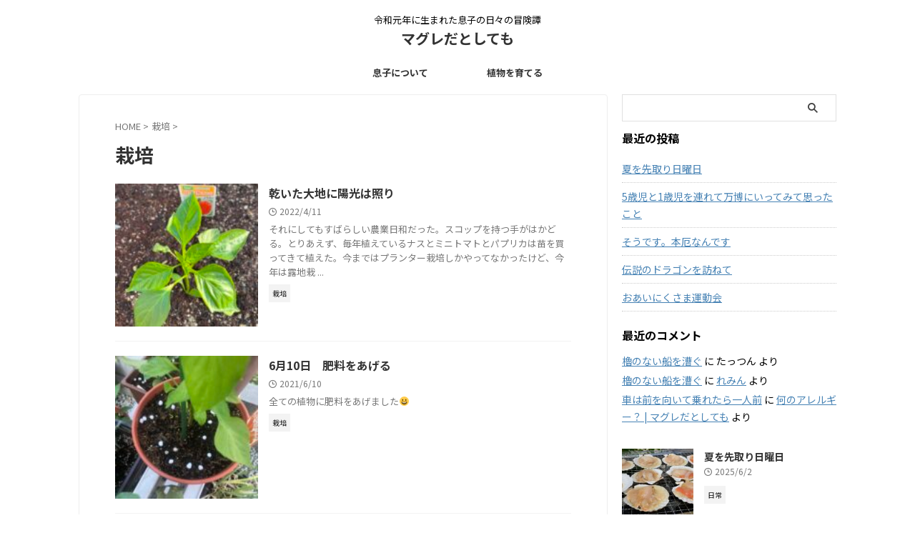

--- FILE ---
content_type: text/html; charset=UTF-8
request_url: https://balvinog.blog/category/saibai/
body_size: 14457
content:
<!DOCTYPE html>
<!--[if lt IE 7]>
<html class="ie6" lang="ja"> <![endif]-->
<!--[if IE 7]>
<html class="i7" lang="ja"> <![endif]-->
<!--[if IE 8]>
<html class="ie" lang="ja"> <![endif]-->
<!--[if gt IE 8]><!-->
<html lang="ja" class="s-navi-search-overlay ">
<!--<![endif]-->
<head prefix="og: http://ogp.me/ns# fb: http://ogp.me/ns/fb# article: http://ogp.me/ns/article#">
<meta charset="UTF-8">
<meta name="viewport" content="width=device-width,initial-scale=1.0,user-scalable=no,viewport-fit=cover">
<meta name="format-detection" content="telephone=no">
<meta name="referrer" content="no-referrer-when-downgrade"/>
<link rel="alternate" type="application/rss+xml" title="マグレだとしても RSS Feed" href="https://balvinog.blog/feed/"/>
<link rel="pingback" href="https://balvinog.blog/xmlrpc.php">
<!--[if lt IE 9]>
		<script src="https://balvinog.blog/wp-content/themes/affinger/js/html5shiv.js"></script>
		<![endif]-->
<meta name='robots' content='max-image-preview:large'/>
<style>img:is([sizes="auto" i], [sizes^="auto," i]) {contain-intrinsic-size:3000px 1500px}</style>
<title>栽培 - マグレだとしても</title>
<link rel='dns-prefetch' href='//webfonts.xserver.jp'/>
<link rel='dns-prefetch' href='//ajax.googleapis.com'/>
<link rel='dns-prefetch' href='//cdn.jsdelivr.net'/>
<link rel='dns-prefetch' href='//www.googletagmanager.com'/>
<style id='wp-emoji-styles-inline-css' type='text/css'>img.wp-smiley,img.emoji{display:inline!important;border:none!important;box-shadow:none!important;height:1em!important;width:1em!important;margin:0 .07em!important;vertical-align:-.1em!important;background:none!important;padding:0!important}</style><link rel='stylesheet' id='wp-block-library-css' href='https://balvinog.blog/wp-includes/css/dist/block-library/style.min.css?ver=6.8' type='text/css' media='all'/><style id='classic-theme-styles-inline-css' type='text/css'>.wp-block-button__link{color:#fff;background-color:#32373c;border-radius:9999px;box-shadow:none;text-decoration:none;padding:calc(.667em + 2px) calc(1.333em + 2px);font-size:1.125em}.wp-block-file__button{background:#32373c;color:#fff;text-decoration:none}</style><style id='global-styles-inline-css' type='text/css'>:root{--wp--preset--aspect-ratio--square:1;--wp--preset--aspect-ratio--4-3: 4/3;--wp--preset--aspect-ratio--3-4: 3/4;--wp--preset--aspect-ratio--3-2: 3/2;--wp--preset--aspect-ratio--2-3: 2/3;--wp--preset--aspect-ratio--16-9: 16/9;--wp--preset--aspect-ratio--9-16: 9/16;--wp--preset--color--black:#000;--wp--preset--color--cyan-bluish-gray:#abb8c3;--wp--preset--color--white:#fff;--wp--preset--color--pale-pink:#f78da7;--wp--preset--color--vivid-red:#cf2e2e;--wp--preset--color--luminous-vivid-orange:#ff6900;--wp--preset--color--luminous-vivid-amber:#fcb900;--wp--preset--color--light-green-cyan:#eefaff;--wp--preset--color--vivid-green-cyan:#00d084;--wp--preset--color--pale-cyan-blue:#8ed1fc;--wp--preset--color--vivid-cyan-blue:#0693e3;--wp--preset--color--vivid-purple:#9b51e0;--wp--preset--color--soft-red:#e92f3d;--wp--preset--color--light-grayish-red:#fdf0f2;--wp--preset--color--vivid-yellow:#ffc107;--wp--preset--color--very-pale-yellow:#fffde7;--wp--preset--color--very-light-gray:#fafafa;--wp--preset--color--very-dark-gray:#313131;--wp--preset--color--original-color-a: ;--wp--preset--color--original-color-b: ;--wp--preset--color--original-color-c:#fafafa;--wp--preset--color--original-color-d:#333;--wp--preset--gradient--vivid-cyan-blue-to-vivid-purple:linear-gradient(135deg,rgba(6,147,227,1) 0%,#9b51e0 100%);--wp--preset--gradient--light-green-cyan-to-vivid-green-cyan:linear-gradient(135deg,#7adcb4 0%,#00d082 100%);--wp--preset--gradient--luminous-vivid-amber-to-luminous-vivid-orange:linear-gradient(135deg,rgba(252,185,0,1) 0%,rgba(255,105,0,1) 100%);--wp--preset--gradient--luminous-vivid-orange-to-vivid-red:linear-gradient(135deg,rgba(255,105,0,1) 0%,#cf2e2e 100%);--wp--preset--gradient--very-light-gray-to-cyan-bluish-gray:linear-gradient(135deg,#eee 0%,#a9b8c3 100%);--wp--preset--gradient--cool-to-warm-spectrum:linear-gradient(135deg,#4aeadc 0%,#9778d1 20%,#cf2aba 40%,#ee2c82 60%,#fb6962 80%,#fef84c 100%);--wp--preset--gradient--blush-light-purple:linear-gradient(135deg,#ffceec 0%,#9896f0 100%);--wp--preset--gradient--blush-bordeaux:linear-gradient(135deg,#fecda5 0%,#fe2d2d 50%,#6b003e 100%);--wp--preset--gradient--luminous-dusk:linear-gradient(135deg,#ffcb70 0%,#c751c0 50%,#4158d0 100%);--wp--preset--gradient--pale-ocean:linear-gradient(135deg,#fff5cb 0%,#b6e3d4 50%,#33a7b5 100%);--wp--preset--gradient--electric-grass:linear-gradient(135deg,#caf880 0%,#71ce7e 100%);--wp--preset--gradient--midnight:linear-gradient(135deg,#020381 0%,#2874fc 100%);--wp--preset--font-size--small:.8em;--wp--preset--font-size--medium:20px;--wp--preset--font-size--large:1.5em;--wp--preset--font-size--x-large:42px;--wp--preset--font-size--st-regular:1em;--wp--preset--font-size--huge:3em;--wp--preset--spacing--20:.44rem;--wp--preset--spacing--30:.67rem;--wp--preset--spacing--40:1rem;--wp--preset--spacing--50:1.5rem;--wp--preset--spacing--60:2.25rem;--wp--preset--spacing--70:3.38rem;--wp--preset--spacing--80:5.06rem;--wp--preset--shadow--natural:6px 6px 9px rgba(0,0,0,.2);--wp--preset--shadow--deep:12px 12px 50px rgba(0,0,0,.4);--wp--preset--shadow--sharp:6px 6px 0 rgba(0,0,0,.2);--wp--preset--shadow--outlined:6px 6px 0 -3px rgba(255,255,255,1) , 6px 6px rgba(0,0,0,1);--wp--preset--shadow--crisp:6px 6px 0 rgba(0,0,0,1)}:where(.is-layout-flex){gap:.5em}:where(.is-layout-grid){gap:.5em}body .is-layout-flex{display:flex}.is-layout-flex{flex-wrap:wrap;align-items:center}.is-layout-flex > :is(*, div){margin:0}body .is-layout-grid{display:grid}.is-layout-grid > :is(*, div){margin:0}:where(.wp-block-columns.is-layout-flex){gap:2em}:where(.wp-block-columns.is-layout-grid){gap:2em}:where(.wp-block-post-template.is-layout-flex){gap:1.25em}:where(.wp-block-post-template.is-layout-grid){gap:1.25em}.has-black-color{color:var(--wp--preset--color--black)!important}.has-cyan-bluish-gray-color{color:var(--wp--preset--color--cyan-bluish-gray)!important}.has-white-color{color:var(--wp--preset--color--white)!important}.has-pale-pink-color{color:var(--wp--preset--color--pale-pink)!important}.has-vivid-red-color{color:var(--wp--preset--color--vivid-red)!important}.has-luminous-vivid-orange-color{color:var(--wp--preset--color--luminous-vivid-orange)!important}.has-luminous-vivid-amber-color{color:var(--wp--preset--color--luminous-vivid-amber)!important}.has-light-green-cyan-color{color:var(--wp--preset--color--light-green-cyan)!important}.has-vivid-green-cyan-color{color:var(--wp--preset--color--vivid-green-cyan)!important}.has-pale-cyan-blue-color{color:var(--wp--preset--color--pale-cyan-blue)!important}.has-vivid-cyan-blue-color{color:var(--wp--preset--color--vivid-cyan-blue)!important}.has-vivid-purple-color{color:var(--wp--preset--color--vivid-purple)!important}.has-black-background-color{background-color:var(--wp--preset--color--black)!important}.has-cyan-bluish-gray-background-color{background-color:var(--wp--preset--color--cyan-bluish-gray)!important}.has-white-background-color{background-color:var(--wp--preset--color--white)!important}.has-pale-pink-background-color{background-color:var(--wp--preset--color--pale-pink)!important}.has-vivid-red-background-color{background-color:var(--wp--preset--color--vivid-red)!important}.has-luminous-vivid-orange-background-color{background-color:var(--wp--preset--color--luminous-vivid-orange)!important}.has-luminous-vivid-amber-background-color{background-color:var(--wp--preset--color--luminous-vivid-amber)!important}.has-light-green-cyan-background-color{background-color:var(--wp--preset--color--light-green-cyan)!important}.has-vivid-green-cyan-background-color{background-color:var(--wp--preset--color--vivid-green-cyan)!important}.has-pale-cyan-blue-background-color{background-color:var(--wp--preset--color--pale-cyan-blue)!important}.has-vivid-cyan-blue-background-color{background-color:var(--wp--preset--color--vivid-cyan-blue)!important}.has-vivid-purple-background-color{background-color:var(--wp--preset--color--vivid-purple)!important}.has-black-border-color{border-color:var(--wp--preset--color--black)!important}.has-cyan-bluish-gray-border-color{border-color:var(--wp--preset--color--cyan-bluish-gray)!important}.has-white-border-color{border-color:var(--wp--preset--color--white)!important}.has-pale-pink-border-color{border-color:var(--wp--preset--color--pale-pink)!important}.has-vivid-red-border-color{border-color:var(--wp--preset--color--vivid-red)!important}.has-luminous-vivid-orange-border-color{border-color:var(--wp--preset--color--luminous-vivid-orange)!important}.has-luminous-vivid-amber-border-color{border-color:var(--wp--preset--color--luminous-vivid-amber)!important}.has-light-green-cyan-border-color{border-color:var(--wp--preset--color--light-green-cyan)!important}.has-vivid-green-cyan-border-color{border-color:var(--wp--preset--color--vivid-green-cyan)!important}.has-pale-cyan-blue-border-color{border-color:var(--wp--preset--color--pale-cyan-blue)!important}.has-vivid-cyan-blue-border-color{border-color:var(--wp--preset--color--vivid-cyan-blue)!important}.has-vivid-purple-border-color{border-color:var(--wp--preset--color--vivid-purple)!important}.has-vivid-cyan-blue-to-vivid-purple-gradient-background{background:var(--wp--preset--gradient--vivid-cyan-blue-to-vivid-purple)!important}.has-light-green-cyan-to-vivid-green-cyan-gradient-background{background:var(--wp--preset--gradient--light-green-cyan-to-vivid-green-cyan)!important}.has-luminous-vivid-amber-to-luminous-vivid-orange-gradient-background{background:var(--wp--preset--gradient--luminous-vivid-amber-to-luminous-vivid-orange)!important}.has-luminous-vivid-orange-to-vivid-red-gradient-background{background:var(--wp--preset--gradient--luminous-vivid-orange-to-vivid-red)!important}.has-very-light-gray-to-cyan-bluish-gray-gradient-background{background:var(--wp--preset--gradient--very-light-gray-to-cyan-bluish-gray)!important}.has-cool-to-warm-spectrum-gradient-background{background:var(--wp--preset--gradient--cool-to-warm-spectrum)!important}.has-blush-light-purple-gradient-background{background:var(--wp--preset--gradient--blush-light-purple)!important}.has-blush-bordeaux-gradient-background{background:var(--wp--preset--gradient--blush-bordeaux)!important}.has-luminous-dusk-gradient-background{background:var(--wp--preset--gradient--luminous-dusk)!important}.has-pale-ocean-gradient-background{background:var(--wp--preset--gradient--pale-ocean)!important}.has-electric-grass-gradient-background{background:var(--wp--preset--gradient--electric-grass)!important}.has-midnight-gradient-background{background:var(--wp--preset--gradient--midnight)!important}.has-small-font-size{font-size:var(--wp--preset--font-size--small)!important}.has-medium-font-size{font-size:var(--wp--preset--font-size--medium)!important}.has-large-font-size{font-size:var(--wp--preset--font-size--large)!important}.has-x-large-font-size{font-size:var(--wp--preset--font-size--x-large)!important}:where(.wp-block-post-template.is-layout-flex){gap:1.25em}:where(.wp-block-post-template.is-layout-grid){gap:1.25em}:where(.wp-block-columns.is-layout-flex){gap:2em}:where(.wp-block-columns.is-layout-grid){gap:2em}:root :where(.wp-block-pullquote){font-size:1.5em;line-height:1.6}</style><link rel='stylesheet' id='normalize-css' href='https://balvinog.blog/wp-content/themes/affinger/css/normalize.css?ver=1.5.9' type='text/css' media='all'/><link rel='stylesheet' id='st_svg-css' href='https://balvinog.blog/wp-content/themes/affinger/st_svg/style.css?ver=20210719' type='text/css' media='all'/><link rel='stylesheet' id='slick-css' href='https://balvinog.blog/wp-content/themes/affinger/vendor/slick/slick.css?ver=1.8.0' type='text/css' media='all'/><link rel='stylesheet' id='slick-theme-css' href='https://balvinog.blog/wp-content/themes/affinger/vendor/slick/slick-theme.css?ver=1.8.0' type='text/css' media='all'/><link rel='stylesheet' id='fonts-googleapis-notosansjp-css' href='//fonts.googleapis.com/css?family=Noto+Sans+JP%3A400%2C700&#038;display=swap&#038;subset=japanese&#038;ver=6.8' type='text/css' media='all'/><link rel='stylesheet' id='style-css' href='https://balvinog.blog/wp-content/themes/affinger/style.css?ver=20210719' type='text/css' media='all'/><link rel='stylesheet' id='child-style-css' href='https://balvinog.blog/wp-content/themes/affinger-child/style.css?ver=20210719' type='text/css' media='all'/><link rel='stylesheet' id='single-css' href='https://balvinog.blog/wp-content/themes/affinger/st-rankcss.php' type='text/css' media='all'/><link rel='stylesheet' id='st-themecss-css' href='https://balvinog.blog/wp-content/themes/affinger/st-themecss-loader.php?ver=6.8' type='text/css' media='all'/><style type="text/css">.recentcomments a{display:inline!important;padding:0!important;margin:0!important}</style><script type="text/javascript">//<![CDATA[
window._wpemojiSettings={"baseUrl":"https:\/\/s.w.org\/images\/core\/emoji\/15.1.0\/72x72\/","ext":".png","svgUrl":"https:\/\/s.w.org\/images\/core\/emoji\/15.1.0\/svg\/","svgExt":".svg","source":{"concatemoji":"https:\/\/balvinog.blog\/wp-includes\/js\/wp-emoji-release.min.js?ver=6.8"}};!function(i,n){var o,s,e;function c(e){try{var t={supportTests:e,timestamp:(new Date).valueOf()};sessionStorage.setItem(o,JSON.stringify(t))}catch(e){}}function p(e,t,n){e.clearRect(0,0,e.canvas.width,e.canvas.height),e.fillText(t,0,0);var t=new Uint32Array(e.getImageData(0,0,e.canvas.width,e.canvas.height).data),r=(e.clearRect(0,0,e.canvas.width,e.canvas.height),e.fillText(n,0,0),new Uint32Array(e.getImageData(0,0,e.canvas.width,e.canvas.height).data));return t.every(function(e,t){return e===r[t]})}function u(e,t,n){switch(t){case"flag":return n(e,"\ud83c\udff3\ufe0f\u200d\u26a7\ufe0f","\ud83c\udff3\ufe0f\u200b\u26a7\ufe0f")?!1:!n(e,"\ud83c\uddfa\ud83c\uddf3","\ud83c\uddfa\u200b\ud83c\uddf3")&&!n(e,"\ud83c\udff4\udb40\udc67\udb40\udc62\udb40\udc65\udb40\udc6e\udb40\udc67\udb40\udc7f","\ud83c\udff4\u200b\udb40\udc67\u200b\udb40\udc62\u200b\udb40\udc65\u200b\udb40\udc6e\u200b\udb40\udc67\u200b\udb40\udc7f");case"emoji":return!n(e,"\ud83d\udc26\u200d\ud83d\udd25","\ud83d\udc26\u200b\ud83d\udd25")}return!1}function f(e,t,n){var r="undefined"!=typeof WorkerGlobalScope&&self instanceof WorkerGlobalScope?new OffscreenCanvas(300,150):i.createElement("canvas"),a=r.getContext("2d",{willReadFrequently:!0}),o=(a.textBaseline="top",a.font="600 32px Arial",{});return e.forEach(function(e){o[e]=t(a,e,n)}),o}function t(e){var t=i.createElement("script");t.src=e,t.defer=!0,i.head.appendChild(t)}"undefined"!=typeof Promise&&(o="wpEmojiSettingsSupports",s=["flag","emoji"],n.supports={everything:!0,everythingExceptFlag:!0},e=new Promise(function(e){i.addEventListener("DOMContentLoaded",e,{once:!0})}),new Promise(function(t){var n=function(){try{var e=JSON.parse(sessionStorage.getItem(o));if("object"==typeof e&&"number"==typeof e.timestamp&&(new Date).valueOf()<e.timestamp+604800&&"object"==typeof e.supportTests)return e.supportTests}catch(e){}return null}();if(!n){if("undefined"!=typeof Worker&&"undefined"!=typeof OffscreenCanvas&&"undefined"!=typeof URL&&URL.createObjectURL&&"undefined"!=typeof Blob)try{var e="postMessage("+f.toString()+"("+[JSON.stringify(s),u.toString(),p.toString()].join(",")+"));",r=new Blob([e],{type:"text/javascript"}),a=new Worker(URL.createObjectURL(r),{name:"wpTestEmojiSupports"});return void(a.onmessage=function(e){c(n=e.data),a.terminate(),t(n)})}catch(e){}c(n=f(s,u,p))}t(n)}).then(function(e){for(var t in e)n.supports[t]=e[t],n.supports.everything=n.supports.everything&&n.supports[t],"flag"!==t&&(n.supports.everythingExceptFlag=n.supports.everythingExceptFlag&&n.supports[t]);n.supports.everythingExceptFlag=n.supports.everythingExceptFlag&&!n.supports.flag,n.DOMReady=!1,n.readyCallback=function(){n.DOMReady=!0}}).then(function(){return e}).then(function(){var e;n.supports.everything||(n.readyCallback(),(e=n.source||{}).concatemoji?t(e.concatemoji):e.wpemoji&&e.twemoji&&(t(e.twemoji),t(e.wpemoji)))}))}((window,document),window._wpemojiSettings);
//]]></script>
<script type="text/javascript" src="//ajax.googleapis.com/ajax/libs/jquery/1.11.3/jquery.min.js?ver=1.11.3" id="jquery-js"></script>
<script type="text/javascript" src="//webfonts.xserver.jp/js/xserverv3.js?fadein=0&amp;ver=2.0.8" id="typesquare_std-js"></script>
<!-- Site Kit によって追加された Google タグ（gtag.js）スニペット -->
<!-- Google アナリティクス スニペット (Site Kit が追加) -->
<script type="text/javascript" src="https://www.googletagmanager.com/gtag/js?id=GT-TNGD6B9" id="google_gtagjs-js" async></script>
<script type="text/javascript" id="google_gtagjs-js-after">//<![CDATA[
window.dataLayer=window.dataLayer||[];function gtag(){dataLayer.push(arguments);}gtag("set","linker",{"domains":["balvinog.blog"]});gtag("js",new Date());gtag("set","developer_id.dZTNiMT",true);gtag("config","GT-TNGD6B9");
//]]></script>
<!-- Site Kit によって追加された終了 Google タグ（gtag.js）スニペット -->
<link rel="https://api.w.org/" href="https://balvinog.blog/wp-json/"/><link rel="alternate" title="JSON" type="application/json" href="https://balvinog.blog/wp-json/wp/v2/categories/9"/><meta name="generator" content="Site Kit by Google 1.145.0"/><link rel="next" href="https://balvinog.blog/category/saibai/page/2/"/>
<!-- OGP -->
<meta property="og:type" content="website">
<meta property="og:title" content="マグレだとしても">
<meta property="og:url" content="https://balvinog.blog">
<meta property="og:description" content="令和元年に生まれた息子の日々の冒険譚">
<meta property="og:site_name" content="マグレだとしても">
<meta property="og:image" content="https://balvinog.blog/wp-content/themes/affinger/images/no-img.png">
<!-- /OGP -->
<script>(function(window,document,$,undefined){'use strict';var SlideBox=(function(){function SlideBox($element){this._$element=$element;}SlideBox.prototype.$content=function(){return this._$element.find('[data-st-slidebox-content]');};SlideBox.prototype.$toggle=function(){return this._$element.find('[data-st-slidebox-toggle]');};SlideBox.prototype.$icon=function(){return this._$element.find('[data-st-slidebox-icon]');};SlideBox.prototype.$text=function(){return this._$element.find('[data-st-slidebox-text]');};SlideBox.prototype.is_expanded=function(){return!!(this._$element.filter('[data-st-slidebox-expanded="true"]').length);};SlideBox.prototype.expand=function(){var self=this;this.$content().slideDown().promise().then(function(){var $icon=self.$icon();var $text=self.$text();$icon.removeClass($icon.attr('data-st-slidebox-icon-collapsed')).addClass($icon.attr('data-st-slidebox-icon-expanded'))
$text.text($text.attr('data-st-slidebox-text-expanded'))
self._$element.removeClass('is-collapsed').addClass('is-expanded');self._$element.attr('data-st-slidebox-expanded','true');});};SlideBox.prototype.collapse=function(){var self=this;this.$content().slideUp().promise().then(function(){var $icon=self.$icon();var $text=self.$text();$icon.removeClass($icon.attr('data-st-slidebox-icon-expanded')).addClass($icon.attr('data-st-slidebox-icon-collapsed'))
$text.text($text.attr('data-st-slidebox-text-collapsed'))
self._$element.removeClass('is-expanded').addClass('is-collapsed');self._$element.attr('data-st-slidebox-expanded','false');});};SlideBox.prototype.toggle=function(){if(this.is_expanded()){this.collapse();}else{this.expand();}};SlideBox.prototype.add_event_listeners=function(){var self=this;this.$toggle().on('click',function(event){self.toggle();});};SlideBox.prototype.initialize=function(){this.add_event_listeners();};return SlideBox;}());function on_ready(){var slideBoxes=[];$('[data-st-slidebox]').each(function(){var $element=$(this);var slideBox=new SlideBox($element);slideBoxes.push(slideBox);slideBox.initialize();});return slideBoxes;}$(on_ready);}(window,window.document,jQuery));</script>
<script>(function(window,document,$,undefined){'use strict';$(function(){$('.post h2:not([class^="is-style-st-heading-custom-"]):not([class*=" is-style-st-heading-custom-"]):not(.st-css-no2) , .h2modoki').wrapInner('<span class="st-dash-design"></span>');})}(window,window.document,jQuery));</script>
<script>(function(window,document,$,undefined){'use strict';$(function(){$("#toc_container:not(:has(ul ul))").addClass("only-toc");$(".st-ac-box ul:has(.cat-item)").each(function(){$(this).addClass("st-ac-cat");});});}(window,window.document,jQuery));</script>
<script>(function(window,document,$,undefined){'use strict';$(function(){$('.st-star').parent('.rankh4').css('padding-bottom','5px');});}(window,window.document,jQuery));</script>
<script>(function(window,document,$,undefined){'use strict';$(function(){$('.is-style-st-paragraph-kaiwa').wrapInner('<span class="st-paragraph-kaiwa-text">');});}(window,window.document,jQuery));</script>
<script>(function(window,document,$,undefined){'use strict';$(function(){$('.is-style-st-paragraph-kaiwa-b').wrapInner('<span class="st-paragraph-kaiwa-text">');});}(window,window.document,jQuery));</script>
<script>(function(window,document,$,undefined){'use strict';$(function(){$('[class^="is-style-st-paragraph-"],[class*=" is-style-st-paragraph-"]').wrapInner('<span class="st-noflex"></span>');});}(window,window.document,jQuery));</script>
</head>
<body ontouchstart="" class="archive category category-saibai category-9 wp-theme-affinger wp-child-theme-affinger-child st-af not-front-page"><noscript><meta HTTP-EQUIV="refresh" content="0;url='https://balvinog.blog/category/saibai/?PageSpeed=noscript'" /><style><!--table,div,span,font,p{display:none} --></style><div style="display:block">Please click <a href="https://balvinog.blog/category/saibai/?PageSpeed=noscript">here</a> if you are not redirected within a few seconds.</div></noscript>
<script src="//accaii.com/balvino/script.js" async="async"></script><noscript><p><img src="//accaii.com/balvino/script?guid=on"/></p></noscript>
<div id="st-ami">
<div id="wrapper" class="" ontouchstart="">
<div id="wrapper-in">
<header id="st-headwide">
<div id="header-full">
<div id="headbox-bg-fixed">
<div id="headbox-bg">
<div id="headbox">
<nav id="s-navi" class="pcnone" data-st-nav data-st-nav-type="normal">
<dl class="acordion is-active" data-st-nav-primary>
<dt class="trigger">
<p class="acordion_button"><span class="op op-menu"><i class="st-fa st-svg-menu_thin"></i></span></p>
<p class="acordion_button acordion_button_search"><span class="op op-search"><i class="st-fa st-svg-search_s op-search-close_thin"></i></span></p>
<div id="st-mobile-logo"></div>
<!-- 追加メニュー -->
<!-- 追加メニュー2 -->
</dt>
<dd class="acordion_tree">
<div class="acordion_tree_content">
<div class="st-ac-box">
<div id="recent-posts-3" class="st-widgets-box ac-widgets-top widget_recent_entries">
<p class="st-widgets-title">最近の投稿</p>
<ul>
<li>
<a href="https://balvinog.blog/2025/06/02/%e5%a4%8f%e3%82%92%e5%85%88%e5%8f%96%e3%82%8a%e6%97%a5%e6%9b%9c%e6%97%a5/">夏を先取り日曜日</a>
</li>
<li>
<a href="https://balvinog.blog/2025/04/18/5%e6%ad%b3%e5%85%90%e3%81%a81%e6%ad%b3%e5%85%90%e3%82%92%e9%80%a3%e3%82%8c%e3%81%a6%e4%b8%87%e5%8d%9a%e3%81%ab%e3%81%84%e3%81%a3%e3%81%a6%e3%81%bf%e3%81%a6%e6%80%9d%e3%81%a3%e3%81%9f%e3%81%93%e3%81%a8/">5歳児と1歳児を連れて万博にいってみて思ったこと</a>
</li>
<li>
<a href="https://balvinog.blog/2025/01/31/%e3%81%9d%e3%81%86%e3%81%a7%e3%81%99%e3%80%82%e6%9c%ac%e5%8e%84%e3%81%aa%e3%82%93%e3%81%a7%e3%81%99/">そうです。本厄なんです</a>
</li>
<li>
<a href="https://balvinog.blog/2024/10/20/%e4%bc%9d%e8%aa%ac%e3%81%ae%e3%83%89%e3%83%a9%e3%82%b4%e3%83%b3%e3%82%92%e8%a8%aa%e3%81%ad%e3%81%a6/">伝説のドラゴンを訪ねて</a>
</li>
<li>
<a href="https://balvinog.blog/2024/10/19/1831/">おあいにくさま運動会</a>
</li>
</ul>
</div><div id="archives-3" class="st-widgets-box ac-widgets-top widget_archive"><p class="st-widgets-title">アーカイブ</p>
<ul>
<li><a href='https://balvinog.blog/2025/06/'>2025年6月</a></li>
<li><a href='https://balvinog.blog/2025/04/'>2025年4月</a></li>
<li><a href='https://balvinog.blog/2025/01/'>2025年1月</a></li>
<li><a href='https://balvinog.blog/2024/10/'>2024年10月</a></li>
<li><a href='https://balvinog.blog/2024/09/'>2024年9月</a></li>
<li><a href='https://balvinog.blog/2024/08/'>2024年8月</a></li>
<li><a href='https://balvinog.blog/2024/07/'>2024年7月</a></li>
<li><a href='https://balvinog.blog/2024/05/'>2024年5月</a></li>
<li><a href='https://balvinog.blog/2024/04/'>2024年4月</a></li>
<li><a href='https://balvinog.blog/2024/02/'>2024年2月</a></li>
<li><a href='https://balvinog.blog/2024/01/'>2024年1月</a></li>
<li><a href='https://balvinog.blog/2023/11/'>2023年11月</a></li>
<li><a href='https://balvinog.blog/2023/10/'>2023年10月</a></li>
<li><a href='https://balvinog.blog/2023/09/'>2023年9月</a></li>
<li><a href='https://balvinog.blog/2023/08/'>2023年8月</a></li>
<li><a href='https://balvinog.blog/2023/07/'>2023年7月</a></li>
<li><a href='https://balvinog.blog/2023/06/'>2023年6月</a></li>
<li><a href='https://balvinog.blog/2023/05/'>2023年5月</a></li>
<li><a href='https://balvinog.blog/2023/04/'>2023年4月</a></li>
<li><a href='https://balvinog.blog/2023/03/'>2023年3月</a></li>
<li><a href='https://balvinog.blog/2023/02/'>2023年2月</a></li>
<li><a href='https://balvinog.blog/2023/01/'>2023年1月</a></li>
<li><a href='https://balvinog.blog/2022/11/'>2022年11月</a></li>
<li><a href='https://balvinog.blog/2022/10/'>2022年10月</a></li>
<li><a href='https://balvinog.blog/2022/08/'>2022年8月</a></li>
<li><a href='https://balvinog.blog/2022/07/'>2022年7月</a></li>
<li><a href='https://balvinog.blog/2022/06/'>2022年6月</a></li>
<li><a href='https://balvinog.blog/2022/05/'>2022年5月</a></li>
<li><a href='https://balvinog.blog/2022/04/'>2022年4月</a></li>
<li><a href='https://balvinog.blog/2022/03/'>2022年3月</a></li>
<li><a href='https://balvinog.blog/2022/02/'>2022年2月</a></li>
<li><a href='https://balvinog.blog/2022/01/'>2022年1月</a></li>
<li><a href='https://balvinog.blog/2021/12/'>2021年12月</a></li>
<li><a href='https://balvinog.blog/2021/11/'>2021年11月</a></li>
<li><a href='https://balvinog.blog/2021/10/'>2021年10月</a></li>
<li><a href='https://balvinog.blog/2021/09/'>2021年9月</a></li>
<li><a href='https://balvinog.blog/2021/08/'>2021年8月</a></li>
<li><a href='https://balvinog.blog/2021/07/'>2021年7月</a></li>
<li><a href='https://balvinog.blog/2021/06/'>2021年6月</a></li>
<li><a href='https://balvinog.blog/2021/05/'>2021年5月</a></li>
<li><a href='https://balvinog.blog/2021/04/'>2021年4月</a></li>
<li><a href='https://balvinog.blog/2021/03/'>2021年3月</a></li>
<li><a href='https://balvinog.blog/2021/02/'>2021年2月</a></li>
<li><a href='https://balvinog.blog/2021/01/'>2021年1月</a></li>
<li><a href='https://balvinog.blog/2020/12/'>2020年12月</a></li>
<li><a href='https://balvinog.blog/2020/11/'>2020年11月</a></li>
<li><a href='https://balvinog.blog/2020/10/'>2020年10月</a></li>
<li><a href='https://balvinog.blog/2020/09/'>2020年9月</a></li>
<li><a href='https://balvinog.blog/2020/08/'>2020年8月</a></li>
</ul>
</div>	</div>
<div class="clear"></div>
</div>
</dd>
<dd class="acordion_search">
<div class="acordion_search_content">
<div id="search" class="search-custom-d">
<form method="get" id="searchform" action="https://balvinog.blog/">
<label class="hidden" for="s">
</label>
<input type="text" placeholder="" value="" name="s" id="s"/>
<input type="submit" value="&#xf002;" class="st-fa" id="searchsubmit"/>
</form>
</div>
<!-- /stinger -->
</div>
</dd>
</dl>
</nav>
<div id="header-l">
<div id="st-text-logo">
<!-- キャプション -->
<p class="descr sitenametop">
令和元年に生まれた息子の日々の冒険譚 </p>
<!-- ロゴ又はブログ名 -->
<p class="sitename"><a href="https://balvinog.blog/">
マグレだとしても </a></p>
<!-- ロゴ又はブログ名ここまで -->
</div>
</div><!-- /#header-l -->
<div id="header-r" class="smanone">
</div><!-- /#header-r -->
</div><!-- /#headbox -->
</div><!-- /#headbox-bg clearfix -->
</div><!-- /#headbox-bg-fixed -->
<div id="gazou-wide">
<div id="st-menubox">
<div id="st-menuwide">
<div id="st-menuwide-fixed">
<nav class="smanone clearfix"><ul id="menu-%e3%83%98%e3%83%83%e3%83%80%e3%83%bc%e3%83%a1%e3%83%8b%e3%83%a5%e3%83%bc" class="menu"><li id="menu-item-722" class="menu-item menu-item-type-post_type menu-item-object-page menu-item-722"><a href="https://balvinog.blog/706-2/">息子について</a></li>
<li id="menu-item-723" class="menu-item menu-item-type-taxonomy menu-item-object-category current-menu-item menu-item-723"><a href="https://balvinog.blog/category/saibai/" aria-current="page">植物を育てる</a></li>
</ul></nav>	</div>
</div>
</div>
<div id="st-headerbox">
<div id="st-header">
</div>
</div>
</div>
</div><!-- #header-full -->
</header>
<div id="content-w">
<div id="content" class="clearfix">
<div id="contentInner">
<main>
<article>
<!--ぱんくず -->
<div id="breadcrumb">
<ol itemscope itemtype="http://schema.org/BreadcrumbList">
<li itemprop="itemListElement" itemscope itemtype="http://schema.org/ListItem"><a href="https://balvinog.blog" itemprop="item"><span itemprop="name">HOME</span></a> > <meta itemprop="position" content="1"/></li>
<li itemprop="itemListElement" itemscope itemtype="http://schema.org/ListItem"><a href="https://balvinog.blog/category/saibai/" itemprop="item">
<span itemprop="name">栽培</span> </a> &gt;
<meta itemprop="position" content="2"/>
</li>
</ol>
</div>
<!--/ ぱんくず -->
<div class="post">
<h1 class="entry-title">栽培</h1>
<div id="nocopy">
</div>
</div><!-- /post -->
<aside>
<div class="kanren ">
<dl class="clearfix">
<dt><a href="https://balvinog.blog/2022/04/11/%e4%b9%be%e3%81%84%e3%81%9f%e5%a4%a7%e5%9c%b0%e3%81%ab%e9%99%bd%e5%85%89%e3%81%af%e7%85%a7%e3%82%8a/">
<img width="150" height="150" src="https://balvinog.blog/wp-content/uploads/2022/04/964E55E9-B912-4295-AF1F-66934F16946B-150x150.jpeg" class="attachment-thumbnail size-thumbnail wp-post-image" alt="" decoding="async" srcset="https://balvinog.blog/wp-content/uploads/2022/04/964E55E9-B912-4295-AF1F-66934F16946B-150x150.jpeg 150w, https://balvinog.blog/wp-content/uploads/2022/04/964E55E9-B912-4295-AF1F-66934F16946B-100x100.jpeg 100w" sizes="(max-width: 150px) 100vw, 150px"/>	</a></dt>
<dd>
<h3><a href="https://balvinog.blog/2022/04/11/%e4%b9%be%e3%81%84%e3%81%9f%e5%a4%a7%e5%9c%b0%e3%81%ab%e9%99%bd%e5%85%89%e3%81%af%e7%85%a7%e3%82%8a/">
乾いた大地に陽光は照り	</a></h3>
<div class="blog_info">
<p>
<i class="st-fa st-svg-clock-o"></i>2022/4/11	&nbsp;<span class="pcone">
</span>
</p>
</div>
<div class="st-excerpt smanone">
<p>それにしてもすばらしい農業日和だった。スコップを持つ手がはかどる。とりあえず、毎年植えているナスとミニトマトとパプリカは苗を買ってきて植えた。今まではプランター栽培しかやってなかったけど、今年は露地栽 ... </p>
</div>
<div class="st-catgroup-under">
<p class="st-catgroup itiran-category">
<a href="https://balvinog.blog/category/saibai/" title="View all posts in 栽培" rel="category tag"><span class="catname st-catid9">栽培</span></a>	</p>
</div>
</dd>
</dl>
<dl class="clearfix">
<dt><a href="https://balvinog.blog/2021/06/10/6%e6%9c%8810%e6%97%a5%e3%80%80%e8%82%a5%e6%96%99%e3%82%92%e3%81%82%e3%81%92%e3%82%8b/">
<img width="150" height="150" src="https://balvinog.blog/wp-content/uploads/2021/06/C4D53B5F-E7AF-4D05-A5B3-16AB2D476E5B-150x150.jpeg" class="attachment-thumbnail size-thumbnail wp-post-image" alt="" decoding="async" srcset="https://balvinog.blog/wp-content/uploads/2021/06/C4D53B5F-E7AF-4D05-A5B3-16AB2D476E5B-150x150.jpeg 150w, https://balvinog.blog/wp-content/uploads/2021/06/C4D53B5F-E7AF-4D05-A5B3-16AB2D476E5B-100x100.jpeg 100w" sizes="(max-width: 150px) 100vw, 150px"/>	</a></dt>
<dd>
<h3><a href="https://balvinog.blog/2021/06/10/6%e6%9c%8810%e6%97%a5%e3%80%80%e8%82%a5%e6%96%99%e3%82%92%e3%81%82%e3%81%92%e3%82%8b/">
6月10日　肥料をあげる	</a></h3>
<div class="blog_info">
<p>
<i class="st-fa st-svg-clock-o"></i>2021/6/10	&nbsp;<span class="pcone">
</span>
</p>
</div>
<div class="st-excerpt smanone">
<p>全ての植物に肥料をあげました&#x1f600;</p>
</div>
<div class="st-catgroup-under">
<p class="st-catgroup itiran-category">
<a href="https://balvinog.blog/category/saibai/" title="View all posts in 栽培" rel="category tag"><span class="catname st-catid9">栽培</span></a>	</p>
</div>
</dd>
</dl>
<dl class="clearfix">
<dt><a href="https://balvinog.blog/2021/05/20/%e6%b0%b4%e8%80%95%e6%a0%bd%e5%9f%b9%e3%81%a7%e3%82%ab%e3%83%96%e3%82%92%e8%82%b2%e3%81%a6%e3%81%a6%e3%81%bf%e3%82%8b/">
<img width="150" height="150" src="https://balvinog.blog/wp-content/uploads/2021/05/36079CB0-EBF9-440B-AD87-05039E158049-150x150.jpeg" class="attachment-thumbnail size-thumbnail wp-post-image" alt="" decoding="async" srcset="https://balvinog.blog/wp-content/uploads/2021/05/36079CB0-EBF9-440B-AD87-05039E158049-150x150.jpeg 150w, https://balvinog.blog/wp-content/uploads/2021/05/36079CB0-EBF9-440B-AD87-05039E158049-100x100.jpeg 100w" sizes="(max-width: 150px) 100vw, 150px"/>	</a></dt>
<dd>
<h3><a href="https://balvinog.blog/2021/05/20/%e6%b0%b4%e8%80%95%e6%a0%bd%e5%9f%b9%e3%81%a7%e3%82%ab%e3%83%96%e3%82%92%e8%82%b2%e3%81%a6%e3%81%a6%e3%81%bf%e3%82%8b/">
水耕栽培でカブを育ててみる	</a></h3>
<div class="blog_info">
<p>
<i class="st-fa st-svg-clock-o"></i>2021/5/20	&nbsp;<span class="pcone">
<i class="st-fa st-svg-tags"></i>&nbsp;<a href="https://balvinog.blog/tag/%e6%b0%b4%e8%80%95%e6%a0%bd%e5%9f%b9/" rel="tag">水耕栽培</a>	</span>
</p>
</div>
<div class="st-excerpt smanone">
<p>根菜類を水耕栽培で育てるのは初めてなのですが、作りやすい小さめのカブを初めて植えてみました。 パーライトに水を入れて種を植えています。 まずは全ての種が発芽してくれたようです。写真が非常に見にくいです ... </p>
</div>
<div class="st-catgroup-under">
<p class="st-catgroup itiran-category">
<a href="https://balvinog.blog/category/saibai/" title="View all posts in 栽培" rel="category tag"><span class="catname st-catid9">栽培</span></a>	</p>
</div>
</dd>
</dl>
<dl class="clearfix">
<dt><a href="https://balvinog.blog/2021/05/04/%e8%8a%bd%e3%82%ad%e3%83%a3%e3%83%99%e3%83%84%e3%81%8c%e9%9d%92%e8%99%ab%e3%81%ab/">
<img width="150" height="150" src="https://balvinog.blog/wp-content/uploads/2021/05/64AE04C6-8EA9-4CDE-A1D3-290EE6053D94-150x150.jpeg" class="attachment-thumbnail size-thumbnail wp-post-image" alt="" decoding="async" srcset="https://balvinog.blog/wp-content/uploads/2021/05/64AE04C6-8EA9-4CDE-A1D3-290EE6053D94-150x150.jpeg 150w, https://balvinog.blog/wp-content/uploads/2021/05/64AE04C6-8EA9-4CDE-A1D3-290EE6053D94-100x100.jpeg 100w" sizes="(max-width: 150px) 100vw, 150px"/>	</a></dt>
<dd>
<h3><a href="https://balvinog.blog/2021/05/04/%e8%8a%bd%e3%82%ad%e3%83%a3%e3%83%99%e3%83%84%e3%81%8c%e9%9d%92%e8%99%ab%e3%81%ab/">
芽キャベツが青虫に…	</a></h3>
<div class="blog_info">
<p>
<i class="st-fa st-svg-clock-o"></i>2021/5/4	&nbsp;<span class="pcone">
<i class="st-fa st-svg-tags"></i>&nbsp;<a href="https://balvinog.blog/tag/%e8%8a%bd%e3%82%ad%e3%83%a3%e3%83%99%e3%83%84/" rel="tag">芽キャベツ</a>	</span>
</p>
</div>
<div class="st-excerpt smanone">
<p>植えてから役40日 芽キャベツが少し青虫さんに食べられました。目で見えるものは駆除したけれど…ノーガードはやっぱり難しいかなぁ。</p>
</div>
<div class="st-catgroup-under">
<p class="st-catgroup itiran-category">
<a href="https://balvinog.blog/category/saibai/" title="View all posts in 栽培" rel="category tag"><span class="catname st-catid9">栽培</span></a>	</p>
</div>
</dd>
</dl>
<dl class="clearfix">
<dt><a href="https://balvinog.blog/2021/04/11/%e6%b0%b4%e8%80%95%e3%81%a7%e8%8a%bd%e3%82%92%e5%87%ba%e3%81%97%e3%81%9f%e3%83%91%e3%83%97%e3%83%aa%e3%82%ab%e3%82%92%e5%9c%9f%e3%81%ab%e7%a7%bb%e6%a4%8d/">
<img width="150" height="150" src="https://balvinog.blog/wp-content/uploads/2021/04/C08416E8-0B09-4916-9F08-E7C806137437-150x150.jpeg" class="attachment-thumbnail size-thumbnail wp-post-image" alt="" decoding="async" srcset="https://balvinog.blog/wp-content/uploads/2021/04/C08416E8-0B09-4916-9F08-E7C806137437-150x150.jpeg 150w, https://balvinog.blog/wp-content/uploads/2021/04/C08416E8-0B09-4916-9F08-E7C806137437-100x100.jpeg 100w" sizes="(max-width: 150px) 100vw, 150px"/>	</a></dt>
<dd>
<h3><a href="https://balvinog.blog/2021/04/11/%e6%b0%b4%e8%80%95%e3%81%a7%e8%8a%bd%e3%82%92%e5%87%ba%e3%81%97%e3%81%9f%e3%83%91%e3%83%97%e3%83%aa%e3%82%ab%e3%82%92%e5%9c%9f%e3%81%ab%e7%a7%bb%e6%a4%8d/">
水耕で芽を出したパプリカを土に移植	</a></h3>
<div class="blog_info">
<p>
<i class="st-fa st-svg-clock-o"></i>2021/4/11	&nbsp;<span class="pcone">
<i class="st-fa st-svg-tags"></i>&nbsp;<a href="https://balvinog.blog/tag/%e3%83%91%e3%83%97%e3%83%aa%e3%82%ab/" rel="tag">パプリカ</a>	</span>
</p>
</div>
<div class="st-excerpt smanone">
<p>プランターのパプリカの芽が出ないため、水耕栽培で芽を出させていたパプリカをプランターに植えました。 &nbsp; 水耕から土への移植。うまくいくかどうかはわかりませんが…実験的要素もあります。 スポン ... </p>
</div>
<div class="st-catgroup-under">
<p class="st-catgroup itiran-category">
<a href="https://balvinog.blog/category/saibai/" title="View all posts in 栽培" rel="category tag"><span class="catname st-catid9">栽培</span></a>	</p>
</div>
</dd>
</dl>
<dl class="clearfix">
<dt><a href="https://balvinog.blog/2021/04/11/790/">
<img width="150" height="150" src="https://balvinog.blog/wp-content/uploads/2021/04/548BCFCB-40E1-49FB-9AAE-8A5E78EF7067-150x150.jpeg" class="attachment-thumbnail size-thumbnail wp-post-image" alt="" decoding="async" srcset="https://balvinog.blog/wp-content/uploads/2021/04/548BCFCB-40E1-49FB-9AAE-8A5E78EF7067-150x150.jpeg 150w, https://balvinog.blog/wp-content/uploads/2021/04/548BCFCB-40E1-49FB-9AAE-8A5E78EF7067-100x100.jpeg 100w" sizes="(max-width: 150px) 100vw, 150px"/>	</a></dt>
<dd>
<h3><a href="https://balvinog.blog/2021/04/11/790/">
トマトを2本植える	</a></h3>
<div class="blog_info">
<p>
<i class="st-fa st-svg-clock-o"></i>2021/4/11	&nbsp;<span class="pcone">
<i class="st-fa st-svg-tags"></i>&nbsp;<a href="https://balvinog.blog/tag/%e3%83%88%e3%83%9e%e3%83%88/" rel="tag">トマト</a>	</span>
</p>
</div>
<div class="st-excerpt smanone">
<p>昨日はトマトを植えました。 うまく育ってくれるといいなぁ。 &nbsp; 純あま　トマト　1日目 &nbsp; あまぷる　トマト　1日目</p>
</div>
<div class="st-catgroup-under">
<p class="st-catgroup itiran-category">
<a href="https://balvinog.blog/category/saibai/" title="View all posts in 栽培" rel="category tag"><span class="catname st-catid9">栽培</span></a>	</p>
</div>
</dd>
</dl>
<dl class="clearfix">
<dt><a href="https://balvinog.blog/2021/04/10/%e3%82%aa%e3%82%af%e3%83%a9%e3%81%af%e4%bd%95%e6%9c%ac%e7%ab%8b%e3%81%a6%ef%bc%9f/">
<img width="150" height="150" src="https://balvinog.blog/wp-content/uploads/2021/04/E72EC8A5-7784-4F23-8C50-6613974B23EC-150x150.jpeg" class="attachment-thumbnail size-thumbnail wp-post-image" alt="" decoding="async" srcset="https://balvinog.blog/wp-content/uploads/2021/04/E72EC8A5-7784-4F23-8C50-6613974B23EC-150x150.jpeg 150w, https://balvinog.blog/wp-content/uploads/2021/04/E72EC8A5-7784-4F23-8C50-6613974B23EC-100x100.jpeg 100w" sizes="(max-width: 150px) 100vw, 150px"/>	</a></dt>
<dd>
<h3><a href="https://balvinog.blog/2021/04/10/%e3%82%aa%e3%82%af%e3%83%a9%e3%81%af%e4%bd%95%e6%9c%ac%e7%ab%8b%e3%81%a6%ef%bc%9f/">
オクラは何本立て？	</a></h3>
<div class="blog_info">
<p>
<i class="st-fa st-svg-clock-o"></i>2021/4/10	&nbsp;<span class="pcone">
<i class="st-fa st-svg-tags"></i>&nbsp;<a href="https://balvinog.blog/tag/%e3%82%aa%e3%82%af%e3%83%a9/" rel="tag">オクラ</a>	</span>
</p>
</div>
<div class="st-excerpt smanone">
<p>発芽率悪いというのをネットでみて多めにオクラの種を蒔いたらけっこう発芽してくれました。 オクラは1本立ちより、複数で立てた方が収穫量があがると聞いたんですが、何本残しておけばいいんだろう？ 店で売って ... </p>
</div>
<div class="st-catgroup-under">
<p class="st-catgroup itiran-category">
<a href="https://balvinog.blog/category/saibai/" title="View all posts in 栽培" rel="category tag"><span class="catname st-catid9">栽培</span></a>	</p>
</div>
</dd>
</dl>
<dl class="clearfix">
<dt><a href="https://balvinog.blog/2021/04/08/%e7%8f%be%e5%9c%a8%e6%88%91%e3%81%8c%e5%ae%b6%e3%81%a7%e8%82%b2%e3%81%a6%e3%81%84%e3%82%8b%e6%a4%8d%e7%89%a9%ef%bc%88%e6%b0%b4%e8%80%95%e6%a0%bd%e5%9f%b9%ef%bc%89/">
<img src="https://balvinog.blog/wp-content/themes/affinger/images/no-img.png" alt="no image" title="no image" width="100" height="100"/>
</a></dt>
<dd>
<h3><a href="https://balvinog.blog/2021/04/08/%e7%8f%be%e5%9c%a8%e6%88%91%e3%81%8c%e5%ae%b6%e3%81%a7%e8%82%b2%e3%81%a6%e3%81%84%e3%82%8b%e6%a4%8d%e7%89%a9%ef%bc%88%e6%b0%b4%e8%80%95%e6%a0%bd%e5%9f%b9%ef%bc%89/">
現在我が家で育ている植物（水耕栽培）	</a></h3>
<div class="blog_info">
<p>
<i class="st-fa st-svg-clock-o"></i>2021/4/8	&nbsp;<span class="pcone">
<i class="st-fa st-svg-tags"></i>&nbsp;<a href="https://balvinog.blog/tag/%e3%82%82%e3%81%a1%e8%8f%9c/" rel="tag">もち菜</a>, <a href="https://balvinog.blog/tag/%e3%82%b5%e3%83%8b%e3%83%bc%e3%83%ac%e3%82%bf%e3%82%b9/" rel="tag">サニーレタス</a>, <a href="https://balvinog.blog/tag/%e3%83%99%e3%83%93%e3%83%bc%e3%83%aa%e3%83%bc%e3%83%95/" rel="tag">ベビーリーフ</a>, <a href="https://balvinog.blog/tag/%e6%b0%b4%e8%80%95%e6%a0%bd%e5%9f%b9/" rel="tag">水耕栽培</a>	</span>
</p>
</div>
<div class="st-excerpt smanone">
<p>水耕栽培もち菜　20日ぐらい　間引きせずに小さいうちに食べます。 &nbsp; サニーレタス　30日ぐらい　これも小さいまま食べる &nbsp; ベビーリーフ30日ぐらい &nbsp; パーライトで育 ... </p>
</div>
<div class="st-catgroup-under">
<p class="st-catgroup itiran-category">
<a href="https://balvinog.blog/category/saibai/" title="View all posts in 栽培" rel="category tag"><span class="catname st-catid9">栽培</span></a>	</p>
</div>
</dd>
</dl>
<dl class="clearfix">
<dt><a href="https://balvinog.blog/2021/04/08/%e7%8f%be%e5%9c%a8%e6%88%91%e3%81%8c%e5%ae%b6%e3%81%a7%e8%82%b2%e3%81%a6%e3%81%a6%e3%81%84%e3%82%8b%e6%a4%8d%e7%89%a9%ef%bc%88%e9%a3%9f%e3%81%b9%e3%82%8c%e3%82%8b%e3%82%82%e3%81%ae%e3%82%aa%e3%83%b3/">
<img width="150" height="150" src="https://balvinog.blog/wp-content/uploads/2021/04/IMG_0669-150x150.jpg" class="attachment-thumbnail size-thumbnail wp-post-image" alt="" decoding="async" srcset="https://balvinog.blog/wp-content/uploads/2021/04/IMG_0669-150x150.jpg 150w, https://balvinog.blog/wp-content/uploads/2021/04/IMG_0669-100x100.jpg 100w" sizes="(max-width: 150px) 100vw, 150px"/>	</a></dt>
<dd>
<h3><a href="https://balvinog.blog/2021/04/08/%e7%8f%be%e5%9c%a8%e6%88%91%e3%81%8c%e5%ae%b6%e3%81%a7%e8%82%b2%e3%81%a6%e3%81%a6%e3%81%84%e3%82%8b%e6%a4%8d%e7%89%a9%ef%bc%88%e9%a3%9f%e3%81%b9%e3%82%8c%e3%82%8b%e3%82%82%e3%81%ae%e3%82%aa%e3%83%b3/">
現在我が家で育てている植物（プランター）	</a></h3>
<div class="blog_info">
<p>
<i class="st-fa st-svg-clock-o"></i>2021/4/8	&nbsp;<span class="pcone">
<i class="st-fa st-svg-tags"></i>&nbsp;<a href="https://balvinog.blog/tag/%e3%81%84%e3%81%a1%e3%81%94/" rel="tag">いちご</a>, <a href="https://balvinog.blog/tag/%e3%81%8d%e3%82%85%e3%81%86%e3%82%8a/" rel="tag">きゅうり</a>, <a href="https://balvinog.blog/tag/%e3%82%82%e3%81%a1%e8%8f%9c/" rel="tag">もち菜</a>, <a href="https://balvinog.blog/tag/%e3%82%aa%e3%82%af%e3%83%a9/" rel="tag">オクラ</a>, <a href="https://balvinog.blog/tag/%e3%82%ab%e3%83%bc%e3%83%9c%e3%83%ad%e3%83%8d%e3%83%ad/" rel="tag">カーボロネロ</a>, <a href="https://balvinog.blog/tag/%e3%82%b5%e3%83%b3%e3%83%a9%e3%82%a4%e3%83%b3%e3%83%88%e3%81%bb%e3%81%86%e3%82%8c%e3%82%93%e8%8d%89/" rel="tag">サンライントほうれん草</a>, <a href="https://balvinog.blog/tag/%e3%83%8a%e3%82%b9/" rel="tag">ナス</a>, <a href="https://balvinog.blog/tag/%e3%83%91%e3%83%97%e3%83%aa%e3%82%ab/" rel="tag">パプリカ</a>, <a href="https://balvinog.blog/tag/%e3%83%97%e3%83%a9%e3%83%b3%e3%82%bf%e3%83%bc/" rel="tag">プランター</a>, <a href="https://balvinog.blog/tag/%e3%83%9e%e3%83%83%e3%82%b9%e3%83%ab%e3%81%bb%e3%81%86%e3%82%8c%e3%82%93%e8%8d%89/" rel="tag">マッスルほうれん草</a>, <a href="https://balvinog.blog/tag/%e6%b0%b4%e8%8f%9c/" rel="tag">水菜</a>, <a href="https://balvinog.blog/tag/%e8%8a%bd%e3%82%ad%e3%83%a3%e3%83%99%e3%83%84/" rel="tag">芽キャベツ</a>, <a href="https://balvinog.blog/tag/%e8%8c%8e%e3%83%96%e3%83%ad%e3%83%83%e3%82%b3%e3%83%aa%e3%83%bc/" rel="tag">茎ブロッコリー</a>	</span>
</p>
</div>
<div class="st-excerpt smanone">
<p>オクラ10日ぐらい &nbsp; 茎ブロッコリー10日ぐらい &nbsp; カーボロネロ10日ぐらい &nbsp; 水菜20日ぐらい &nbsp; サンライントほうれん草20日ぐらい &nbsp; マ ... </p>
</div>
<div class="st-catgroup-under">
<p class="st-catgroup itiran-category">
<a href="https://balvinog.blog/category/saibai/" title="View all posts in 栽培" rel="category tag"><span class="catname st-catid9">栽培</span></a>	</p>
</div>
</dd>
</dl>
<dl class="clearfix">
<dt><a href="https://balvinog.blog/2020/09/30/%e6%8e%a1%e3%82%8c%e3%81%9f%e3%81%a6/">
<img width="150" height="150" src="https://balvinog.blog/wp-content/uploads/2020/09/DA2D0551-0051-4236-91E5-D9AC58419F5C-150x150.jpeg" class="attachment-thumbnail size-thumbnail wp-post-image" alt="" decoding="async" srcset="https://balvinog.blog/wp-content/uploads/2020/09/DA2D0551-0051-4236-91E5-D9AC58419F5C-150x150.jpeg 150w, https://balvinog.blog/wp-content/uploads/2020/09/DA2D0551-0051-4236-91E5-D9AC58419F5C-100x100.jpeg 100w" sizes="(max-width: 150px) 100vw, 150px"/>	</a></dt>
<dd>
<h3><a href="https://balvinog.blog/2020/09/30/%e6%8e%a1%e3%82%8c%e3%81%9f%e3%81%a6/">
採れたて	</a></h3>
<div class="blog_info">
<p>
<i class="st-fa st-svg-clock-o"></i>2020/9/30	&nbsp;<span class="pcone">
</span>
</p>
</div>
<div class="st-excerpt smanone">
<p>初めて作ったニンジンがたぶん収穫時を迎えました。もともとそんなに大きくならない品種だけど、これが大きくなった姿なのかはわからない。形はものすごくいびつでしたが、味はスープに入れたら普通のニンジンとそん ... </p>
</div>
<div class="st-catgroup-under">
<p class="st-catgroup itiran-category">
<a href="https://balvinog.blog/category/saibai/" title="View all posts in 栽培" rel="category tag"><span class="catname st-catid9">栽培</span></a>	</p>
</div>
</dd>
</dl>
</div>
<div class="st-pagelink">
<div class="st-pagelink-in">
<span aria-current="page" class="page-numbers current">1</span>
<a class="page-numbers" href="https://balvinog.blog/category/saibai/page/2/">2</a>
<a class="next page-numbers" href="https://balvinog.blog/category/saibai/page/2/">Next &raquo;</a>	</div>
</div>
</aside>
</article>
</main>
</div>
<!-- /#contentInner -->
<div id="side">
<aside>
<div class="side-topad">
<div id="search-2" class="side-widgets widget_search"><div id="search" class="search-custom-d">
<form method="get" id="searchform" action="https://balvinog.blog/">
<label class="hidden" for="s">
</label>
<input type="text" placeholder="" value="" name="s" id="s"/>
<input type="submit" value="&#xf002;" class="st-fa" id="searchsubmit"/>
</form>
</div>
<!-- /stinger -->
</div>
<div id="recent-posts-2" class="side-widgets widget_recent_entries">
<p class="st-widgets-title"><span>最近の投稿</span></p>
<ul>
<li>
<a href="https://balvinog.blog/2025/06/02/%e5%a4%8f%e3%82%92%e5%85%88%e5%8f%96%e3%82%8a%e6%97%a5%e6%9b%9c%e6%97%a5/">夏を先取り日曜日</a>
</li>
<li>
<a href="https://balvinog.blog/2025/04/18/5%e6%ad%b3%e5%85%90%e3%81%a81%e6%ad%b3%e5%85%90%e3%82%92%e9%80%a3%e3%82%8c%e3%81%a6%e4%b8%87%e5%8d%9a%e3%81%ab%e3%81%84%e3%81%a3%e3%81%a6%e3%81%bf%e3%81%a6%e6%80%9d%e3%81%a3%e3%81%9f%e3%81%93%e3%81%a8/">5歳児と1歳児を連れて万博にいってみて思ったこと</a>
</li>
<li>
<a href="https://balvinog.blog/2025/01/31/%e3%81%9d%e3%81%86%e3%81%a7%e3%81%99%e3%80%82%e6%9c%ac%e5%8e%84%e3%81%aa%e3%82%93%e3%81%a7%e3%81%99/">そうです。本厄なんです</a>
</li>
<li>
<a href="https://balvinog.blog/2024/10/20/%e4%bc%9d%e8%aa%ac%e3%81%ae%e3%83%89%e3%83%a9%e3%82%b4%e3%83%b3%e3%82%92%e8%a8%aa%e3%81%ad%e3%81%a6/">伝説のドラゴンを訪ねて</a>
</li>
<li>
<a href="https://balvinog.blog/2024/10/19/1831/">おあいにくさま運動会</a>
</li>
</ul>
</div><div id="recent-comments-2" class="side-widgets widget_recent_comments"><p class="st-widgets-title"><span>最近のコメント</span></p><ul id="recentcomments"><li class="recentcomments"><a href="https://balvinog.blog/2021/09/15/%e7%82%89%e3%81%ae%e3%81%aa%e3%81%84%e8%88%b9%e3%82%92%e6%bc%95%e3%81%90/#comment-13">櫓のない船を漕ぐ</a> に <span class="comment-author-link">たっつん</span> より</li><li class="recentcomments"><a href="https://balvinog.blog/2021/09/15/%e7%82%89%e3%81%ae%e3%81%aa%e3%81%84%e8%88%b9%e3%82%92%e6%bc%95%e3%81%90/#comment-12">櫓のない船を漕ぐ</a> に <span class="comment-author-link"><a href="https://lovelik-zaitaku-work.com/?p=117561" class="url" rel="ugc external nofollow">れみん</a></span> より</li><li class="recentcomments"><a href="https://balvinog.blog/2020/08/16/%e8%bb%8a%e3%81%af%e5%89%8d%e3%82%92%e5%90%91%e3%81%84%e3%81%a6%e4%b9%97%e3%82%8c%e3%81%9f%e3%82%89%e4%b8%80%e4%ba%ba%e5%89%8d/#comment-2">車は前を向いて乗れたら一人前</a> に <span class="comment-author-link"><a href="https://balvinog.blog/2020/09/22/%e4%bd%95%e3%81%ae%e3%82%a2%e3%83%ac%e3%83%ab%e3%82%ae%e3%83%bc%ef%bc%9f/" class="url" rel="ugc">何のアレルギー？ | マグレだとしても</a></span> より</li></ul></div>	</div>
<div class="kanren ">
<dl class="clearfix">
<dt><a href="https://balvinog.blog/2025/06/02/%e5%a4%8f%e3%82%92%e5%85%88%e5%8f%96%e3%82%8a%e6%97%a5%e6%9b%9c%e6%97%a5/">
<img width="150" height="150" src="https://balvinog.blog/wp-content/uploads/2025/06/IMG_5781-150x150.jpeg" class="attachment-thumbnail size-thumbnail wp-post-image" alt="" decoding="async" srcset="https://balvinog.blog/wp-content/uploads/2025/06/IMG_5781-150x150.jpeg 150w, https://balvinog.blog/wp-content/uploads/2025/06/IMG_5781-100x100.jpeg 100w" sizes="(max-width: 150px) 100vw, 150px"/>	</a></dt>
<dd>
<h5 class="kanren-t"><a href="https://balvinog.blog/2025/06/02/%e5%a4%8f%e3%82%92%e5%85%88%e5%8f%96%e3%82%8a%e6%97%a5%e6%9b%9c%e6%97%a5/">夏を先取り日曜日</a></h5>
<div class="blog_info">
<p>
<i class="st-fa st-svg-clock-o"></i>2025/6/2	</p>
</div>
<div class="st-catgroup-under">
<p class="st-catgroup itiran-category">
<a href="https://balvinog.blog/category/%e6%97%a5%e5%b8%b8/" title="View all posts in 日常" rel="category tag"><span class="catname st-catid2">日常</span></a>	</p>
</div>
</dd>
</dl>
<dl class="clearfix">
<dt><a href="https://balvinog.blog/2025/04/18/5%e6%ad%b3%e5%85%90%e3%81%a81%e6%ad%b3%e5%85%90%e3%82%92%e9%80%a3%e3%82%8c%e3%81%a6%e4%b8%87%e5%8d%9a%e3%81%ab%e3%81%84%e3%81%a3%e3%81%a6%e3%81%bf%e3%81%a6%e6%80%9d%e3%81%a3%e3%81%9f%e3%81%93%e3%81%a8/">
<img width="150" height="150" src="https://balvinog.blog/wp-content/uploads/2025/04/IMG_5174-150x150.jpeg" class="attachment-thumbnail size-thumbnail wp-post-image" alt="" decoding="async" srcset="https://balvinog.blog/wp-content/uploads/2025/04/IMG_5174-150x150.jpeg 150w, https://balvinog.blog/wp-content/uploads/2025/04/IMG_5174-100x100.jpeg 100w" sizes="(max-width: 150px) 100vw, 150px"/>	</a></dt>
<dd>
<h5 class="kanren-t"><a href="https://balvinog.blog/2025/04/18/5%e6%ad%b3%e5%85%90%e3%81%a81%e6%ad%b3%e5%85%90%e3%82%92%e9%80%a3%e3%82%8c%e3%81%a6%e4%b8%87%e5%8d%9a%e3%81%ab%e3%81%84%e3%81%a3%e3%81%a6%e3%81%bf%e3%81%a6%e6%80%9d%e3%81%a3%e3%81%9f%e3%81%93%e3%81%a8/">5歳児と1歳児を連れて万博にいってみて思ったこと</a></h5>
<div class="blog_info">
<p>
<i class="st-fa st-svg-clock-o"></i>2025/4/18	</p>
</div>
<div class="st-catgroup-under">
<p class="st-catgroup itiran-category">
<a href="https://balvinog.blog/category/%e6%97%a5%e5%b8%b8/" title="View all posts in 日常" rel="category tag"><span class="catname st-catid2">日常</span></a>	</p>
</div>
</dd>
</dl>
<dl class="clearfix">
<dt><a href="https://balvinog.blog/2025/01/31/%e3%81%9d%e3%81%86%e3%81%a7%e3%81%99%e3%80%82%e6%9c%ac%e5%8e%84%e3%81%aa%e3%82%93%e3%81%a7%e3%81%99/">
<img width="150" height="150" src="https://balvinog.blog/wp-content/uploads/2025/01/IMG_4193-150x150.jpeg" class="attachment-thumbnail size-thumbnail wp-post-image" alt="" decoding="async" srcset="https://balvinog.blog/wp-content/uploads/2025/01/IMG_4193-150x150.jpeg 150w, https://balvinog.blog/wp-content/uploads/2025/01/IMG_4193-100x100.jpeg 100w" sizes="(max-width: 150px) 100vw, 150px"/>	</a></dt>
<dd>
<h5 class="kanren-t"><a href="https://balvinog.blog/2025/01/31/%e3%81%9d%e3%81%86%e3%81%a7%e3%81%99%e3%80%82%e6%9c%ac%e5%8e%84%e3%81%aa%e3%82%93%e3%81%a7%e3%81%99/">そうです。本厄なんです</a></h5>
<div class="blog_info">
<p>
<i class="st-fa st-svg-clock-o"></i>2025/1/31	</p>
</div>
<div class="st-catgroup-under">
<p class="st-catgroup itiran-category">
<a href="https://balvinog.blog/category/%e6%97%a5%e5%b8%b8/" title="View all posts in 日常" rel="category tag"><span class="catname st-catid2">日常</span></a>	</p>
</div>
</dd>
</dl>
<dl class="clearfix">
<dt><a href="https://balvinog.blog/2024/10/20/%e4%bc%9d%e8%aa%ac%e3%81%ae%e3%83%89%e3%83%a9%e3%82%b4%e3%83%b3%e3%82%92%e8%a8%aa%e3%81%ad%e3%81%a6/">
<img width="150" height="150" src="https://balvinog.blog/wp-content/uploads/2024/10/IMG_2408-150x150.jpeg" class="attachment-thumbnail size-thumbnail wp-post-image" alt="" decoding="async" srcset="https://balvinog.blog/wp-content/uploads/2024/10/IMG_2408-150x150.jpeg 150w, https://balvinog.blog/wp-content/uploads/2024/10/IMG_2408-100x100.jpeg 100w" sizes="(max-width: 150px) 100vw, 150px"/>	</a></dt>
<dd>
<h5 class="kanren-t"><a href="https://balvinog.blog/2024/10/20/%e4%bc%9d%e8%aa%ac%e3%81%ae%e3%83%89%e3%83%a9%e3%82%b4%e3%83%b3%e3%82%92%e8%a8%aa%e3%81%ad%e3%81%a6/">伝説のドラゴンを訪ねて</a></h5>
<div class="blog_info">
<p>
<i class="st-fa st-svg-clock-o"></i>2024/10/20	</p>
</div>
<div class="st-catgroup-under">
<p class="st-catgroup itiran-category">
<a href="https://balvinog.blog/category/%e6%97%a5%e5%b8%b8/" title="View all posts in 日常" rel="category tag"><span class="catname st-catid2">日常</span></a>	</p>
</div>
</dd>
</dl>
<dl class="clearfix">
<dt><a href="https://balvinog.blog/2024/10/19/1831/">
<img width="150" height="150" src="https://balvinog.blog/wp-content/uploads/2024/10/IMG_2346-150x150.jpeg" class="attachment-thumbnail size-thumbnail wp-post-image" alt="" decoding="async" srcset="https://balvinog.blog/wp-content/uploads/2024/10/IMG_2346-150x150.jpeg 150w, https://balvinog.blog/wp-content/uploads/2024/10/IMG_2346-100x100.jpeg 100w" sizes="(max-width: 150px) 100vw, 150px"/>	</a></dt>
<dd>
<h5 class="kanren-t"><a href="https://balvinog.blog/2024/10/19/1831/">おあいにくさま運動会</a></h5>
<div class="blog_info">
<p>
<i class="st-fa st-svg-clock-o"></i>2024/10/19	</p>
</div>
<div class="st-catgroup-under">
<p class="st-catgroup itiran-category">
<a href="https://balvinog.blog/category/%e6%97%a5%e5%b8%b8/" title="View all posts in 日常" rel="category tag"><span class="catname st-catid2">日常</span></a>	</p>
</div>
</dd>
</dl>
</div>
<div id="mybox">
<div id="archives-2" class="side-widgets widget_archive"><p class="st-widgets-title"><span>アーカイブ</span></p>
<ul>
<li><a href='https://balvinog.blog/2025/06/'>2025年6月</a>&nbsp;(1)</li>
<li><a href='https://balvinog.blog/2025/04/'>2025年4月</a>&nbsp;(1)</li>
<li><a href='https://balvinog.blog/2025/01/'>2025年1月</a>&nbsp;(1)</li>
<li><a href='https://balvinog.blog/2024/10/'>2024年10月</a>&nbsp;(3)</li>
<li><a href='https://balvinog.blog/2024/09/'>2024年9月</a>&nbsp;(3)</li>
<li><a href='https://balvinog.blog/2024/08/'>2024年8月</a>&nbsp;(3)</li>
<li><a href='https://balvinog.blog/2024/07/'>2024年7月</a>&nbsp;(1)</li>
<li><a href='https://balvinog.blog/2024/05/'>2024年5月</a>&nbsp;(6)</li>
<li><a href='https://balvinog.blog/2024/04/'>2024年4月</a>&nbsp;(9)</li>
<li><a href='https://balvinog.blog/2024/02/'>2024年2月</a>&nbsp;(1)</li>
<li><a href='https://balvinog.blog/2024/01/'>2024年1月</a>&nbsp;(3)</li>
<li><a href='https://balvinog.blog/2023/11/'>2023年11月</a>&nbsp;(1)</li>
<li><a href='https://balvinog.blog/2023/10/'>2023年10月</a>&nbsp;(2)</li>
<li><a href='https://balvinog.blog/2023/09/'>2023年9月</a>&nbsp;(1)</li>
<li><a href='https://balvinog.blog/2023/08/'>2023年8月</a>&nbsp;(1)</li>
<li><a href='https://balvinog.blog/2023/07/'>2023年7月</a>&nbsp;(1)</li>
<li><a href='https://balvinog.blog/2023/06/'>2023年6月</a>&nbsp;(1)</li>
<li><a href='https://balvinog.blog/2023/05/'>2023年5月</a>&nbsp;(1)</li>
<li><a href='https://balvinog.blog/2023/04/'>2023年4月</a>&nbsp;(1)</li>
<li><a href='https://balvinog.blog/2023/03/'>2023年3月</a>&nbsp;(2)</li>
<li><a href='https://balvinog.blog/2023/02/'>2023年2月</a>&nbsp;(2)</li>
<li><a href='https://balvinog.blog/2023/01/'>2023年1月</a>&nbsp;(4)</li>
<li><a href='https://balvinog.blog/2022/11/'>2022年11月</a>&nbsp;(1)</li>
<li><a href='https://balvinog.blog/2022/10/'>2022年10月</a>&nbsp;(1)</li>
<li><a href='https://balvinog.blog/2022/08/'>2022年8月</a>&nbsp;(1)</li>
<li><a href='https://balvinog.blog/2022/07/'>2022年7月</a>&nbsp;(1)</li>
<li><a href='https://balvinog.blog/2022/06/'>2022年6月</a>&nbsp;(3)</li>
<li><a href='https://balvinog.blog/2022/05/'>2022年5月</a>&nbsp;(7)</li>
<li><a href='https://balvinog.blog/2022/04/'>2022年4月</a>&nbsp;(8)</li>
<li><a href='https://balvinog.blog/2022/03/'>2022年3月</a>&nbsp;(6)</li>
<li><a href='https://balvinog.blog/2022/02/'>2022年2月</a>&nbsp;(6)</li>
<li><a href='https://balvinog.blog/2022/01/'>2022年1月</a>&nbsp;(6)</li>
<li><a href='https://balvinog.blog/2021/12/'>2021年12月</a>&nbsp;(16)</li>
<li><a href='https://balvinog.blog/2021/11/'>2021年11月</a>&nbsp;(5)</li>
<li><a href='https://balvinog.blog/2021/10/'>2021年10月</a>&nbsp;(6)</li>
<li><a href='https://balvinog.blog/2021/09/'>2021年9月</a>&nbsp;(7)</li>
<li><a href='https://balvinog.blog/2021/08/'>2021年8月</a>&nbsp;(5)</li>
<li><a href='https://balvinog.blog/2021/07/'>2021年7月</a>&nbsp;(6)</li>
<li><a href='https://balvinog.blog/2021/06/'>2021年6月</a>&nbsp;(8)</li>
<li><a href='https://balvinog.blog/2021/05/'>2021年5月</a>&nbsp;(16)</li>
<li><a href='https://balvinog.blog/2021/04/'>2021年4月</a>&nbsp;(12)</li>
<li><a href='https://balvinog.blog/2021/03/'>2021年3月</a>&nbsp;(9)</li>
<li><a href='https://balvinog.blog/2021/02/'>2021年2月</a>&nbsp;(8)</li>
<li><a href='https://balvinog.blog/2021/01/'>2021年1月</a>&nbsp;(9)</li>
<li><a href='https://balvinog.blog/2020/12/'>2020年12月</a>&nbsp;(12)</li>
<li><a href='https://balvinog.blog/2020/11/'>2020年11月</a>&nbsp;(10)</li>
<li><a href='https://balvinog.blog/2020/10/'>2020年10月</a>&nbsp;(12)</li>
<li><a href='https://balvinog.blog/2020/09/'>2020年9月</a>&nbsp;(26)</li>
<li><a href='https://balvinog.blog/2020/08/'>2020年8月</a>&nbsp;(21)</li>
</ul>
</div><div id="categories-2" class="side-widgets widget_categories"><p class="st-widgets-title"><span>カテゴリー</span></p>
<ul>
<li class="cat-item cat-item-5"><a href="https://balvinog.blog/category/%e3%82%b2%e3%83%bc%e3%83%a0/"><span class="cat-item-label">ゲーム (5)</span></a>
</li>
<li class="cat-item cat-item-15"><a href="https://balvinog.blog/category/%e6%96%b0%e5%b1%85/"><span class="cat-item-label">新居 (2)</span></a>
</li>
<li class="cat-item cat-item-2"><a href="https://balvinog.blog/category/%e6%97%a5%e5%b8%b8/"><span class="cat-item-label">日常 (255)</span></a>
</li>
<li class="cat-item cat-item-8"><a href="https://balvinog.blog/category/%e6%98%a0%e7%94%bb/"><span class="cat-item-label">映画 (2)</span></a>
</li>
<li class="cat-item cat-item-9 current-cat"><a href="https://balvinog.blog/category/saibai/"><span class="cat-item-label">栽培 (12)</span></a>
</li>
<li class="cat-item cat-item-13"><a href="https://balvinog.blog/category/%e9%9f%b3%e6%a5%bd/"><span class="cat-item-label">音楽 (1)</span></a>
</li>
<li class="cat-item cat-item-7"><a href="https://balvinog.blog/category/%e9%ba%bb%e9%9b%80/"><span class="cat-item-label">麻雀 (1)</span></a>
</li>
</ul>
</div><div id="tag_cloud-3" class="side-widgets widget_tag_cloud"><p class="st-widgets-title"><span>タグ</span></p><div class="tagcloud"><a href="https://balvinog.blog/tag/%e3%81%84%e3%81%a1%e3%81%94/" class="tag-cloud-link tag-link-21 tag-link-position-1" style="font-size: 8pt;" aria-label="いちご (1個の項目)">いちご<span class="tag-link-count"> (1)</span></a>
<a href="https://balvinog.blog/tag/%e3%81%8d%e3%82%85%e3%81%86%e3%82%8a/" class="tag-cloud-link tag-link-29 tag-link-position-2" style="font-size: 8pt;" aria-label="きゅうり (1個の項目)">きゅうり<span class="tag-link-count"> (1)</span></a>
<a href="https://balvinog.blog/tag/%e3%82%82%e3%81%a1%e8%8f%9c/" class="tag-cloud-link tag-link-19 tag-link-position-3" style="font-size: 9.9236641221374pt;" aria-label="もち菜 (2個の項目)">もち菜<span class="tag-link-count"> (2)</span></a>
<a href="https://balvinog.blog/tag/%e3%82%aa%e3%82%af%e3%83%a9/" class="tag-cloud-link tag-link-23 tag-link-position-4" style="font-size: 9.9236641221374pt;" aria-label="オクラ (2個の項目)">オクラ<span class="tag-link-count"> (2)</span></a>
<a href="https://balvinog.blog/tag/%e3%82%ab%e3%83%bc%e3%83%9c%e3%83%ad%e3%83%8d%e3%83%ad/" class="tag-cloud-link tag-link-22 tag-link-position-5" style="font-size: 8pt;" aria-label="カーボロネロ (1個の項目)">カーボロネロ<span class="tag-link-count"> (1)</span></a>
<a href="https://balvinog.blog/tag/%e3%82%b5%e3%83%8b%e3%83%bc%e3%83%ac%e3%82%bf%e3%82%b9/" class="tag-cloud-link tag-link-32 tag-link-position-6" style="font-size: 8pt;" aria-label="サニーレタス (1個の項目)">サニーレタス<span class="tag-link-count"> (1)</span></a>
<a href="https://balvinog.blog/tag/%e3%82%b5%e3%83%b3%e3%83%a9%e3%82%a4%e3%83%b3%e3%83%88%e3%81%bb%e3%81%86%e3%82%8c%e3%82%93%e8%8d%89/" class="tag-cloud-link tag-link-25 tag-link-position-7" style="font-size: 8pt;" aria-label="サンライントほうれん草 (1個の項目)">サンライントほうれん草<span class="tag-link-count"> (1)</span></a>
<a href="https://balvinog.blog/tag/%e3%83%86%e3%83%8b%e3%82%b9/" class="tag-cloud-link tag-link-12 tag-link-position-8" style="font-size: 8pt;" aria-label="テニス (1個の項目)">テニス<span class="tag-link-count"> (1)</span></a>
<a href="https://balvinog.blog/tag/%e3%83%88%e3%83%9e%e3%83%88/" class="tag-cloud-link tag-link-35 tag-link-position-9" style="font-size: 8pt;" aria-label="トマト (1個の項目)">トマト<span class="tag-link-count"> (1)</span></a>
<a href="https://balvinog.blog/tag/%e3%83%89%e3%83%a9%e3%82%af%e3%82%a8%e3%82%a6%e3%82%a9%e3%83%bc%e3%82%af/" class="tag-cloud-link tag-link-16 tag-link-position-10" style="font-size: 9.9236641221374pt;" aria-label="ドラクエウォーク (2個の項目)">ドラクエウォーク<span class="tag-link-count"> (2)</span></a>
<a href="https://balvinog.blog/tag/%e3%83%89%e3%83%a9%e3%83%9e/" class="tag-cloud-link tag-link-4 tag-link-position-11" style="font-size: 8pt;" aria-label="ドラマ (1個の項目)">ドラマ<span class="tag-link-count"> (1)</span></a>
<a href="https://balvinog.blog/tag/%e3%83%8a%e3%82%b9/" class="tag-cloud-link tag-link-26 tag-link-position-12" style="font-size: 8pt;" aria-label="ナス (1個の項目)">ナス<span class="tag-link-count"> (1)</span></a>
<a href="https://balvinog.blog/tag/%e3%83%91%e3%83%97%e3%83%aa%e3%82%ab/" class="tag-cloud-link tag-link-28 tag-link-position-13" style="font-size: 9.9236641221374pt;" aria-label="パプリカ (2個の項目)">パプリカ<span class="tag-link-count"> (2)</span></a>
<a href="https://balvinog.blog/tag/%e3%83%97%e3%83%a9%e3%83%b3%e3%82%bf%e3%83%bc/" class="tag-cloud-link tag-link-34 tag-link-position-14" style="font-size: 8pt;" aria-label="プランター (1個の項目)">プランター<span class="tag-link-count"> (1)</span></a>
<a href="https://balvinog.blog/tag/%e3%83%99%e3%83%93%e3%83%bc%e3%83%aa%e3%83%bc%e3%83%95/" class="tag-cloud-link tag-link-33 tag-link-position-15" style="font-size: 8pt;" aria-label="ベビーリーフ (1個の項目)">ベビーリーフ<span class="tag-link-count"> (1)</span></a>
<a href="https://balvinog.blog/tag/%e3%83%9e%e3%83%83%e3%82%b9%e3%83%ab%e3%81%bb%e3%81%86%e3%82%8c%e3%82%93%e8%8d%89/" class="tag-cloud-link tag-link-24 tag-link-position-16" style="font-size: 8pt;" aria-label="マッスルほうれん草 (1個の項目)">マッスルほうれん草<span class="tag-link-count"> (1)</span></a>
<a href="https://balvinog.blog/tag/%e5%ad%90%e3%81%a9%e3%82%82/" class="tag-cloud-link tag-link-3 tag-link-position-17" style="font-size: 22pt;" aria-label="子ども (40個の項目)">子ども<span class="tag-link-count"> (40)</span></a>
<a href="https://balvinog.blog/tag/%e5%ae%b6/" class="tag-cloud-link tag-link-11 tag-link-position-18" style="font-size: 8pt;" aria-label="家 (1個の項目)">家<span class="tag-link-count"> (1)</span></a>
<a href="https://balvinog.blog/tag/%e6%b0%b4%e8%80%95%e6%a0%bd%e5%9f%b9/" class="tag-cloud-link tag-link-31 tag-link-position-19" style="font-size: 9.9236641221374pt;" aria-label="水耕栽培 (2個の項目)">水耕栽培<span class="tag-link-count"> (2)</span></a>
<a href="https://balvinog.blog/tag/%e6%b0%b4%e8%8f%9c/" class="tag-cloud-link tag-link-30 tag-link-position-20" style="font-size: 8pt;" aria-label="水菜 (1個の項目)">水菜<span class="tag-link-count"> (1)</span></a>
<a href="https://balvinog.blog/tag/%e8%8a%bd%e3%82%ad%e3%83%a3%e3%83%99%e3%83%84/" class="tag-cloud-link tag-link-20 tag-link-position-21" style="font-size: 9.9236641221374pt;" aria-label="芽キャベツ (2個の項目)">芽キャベツ<span class="tag-link-count"> (2)</span></a>
<a href="https://balvinog.blog/tag/%e8%8c%8e%e3%83%96%e3%83%ad%e3%83%83%e3%82%b3%e3%83%aa%e3%83%bc/" class="tag-cloud-link tag-link-27 tag-link-position-22" style="font-size: 8pt;" aria-label="茎ブロッコリー (1個の項目)">茎ブロッコリー<span class="tag-link-count"> (1)</span></a>
<a href="https://balvinog.blog/tag/%e8%b6%a3%e5%91%b3/" class="tag-cloud-link tag-link-6 tag-link-position-23" style="font-size: 8pt;" aria-label="趣味 (1個の項目)">趣味<span class="tag-link-count"> (1)</span></a>
<a href="https://balvinog.blog/tag/%e9%9f%b3%e6%a5%bd/" class="tag-cloud-link tag-link-14 tag-link-position-24" style="font-size: 8pt;" aria-label="音楽 (1個の項目)">音楽<span class="tag-link-count"> (1)</span></a>
<a href="https://balvinog.blog/tag/%e9%ba%bb%e9%9b%80/" class="tag-cloud-link tag-link-10 tag-link-position-25" style="font-size: 8pt;" aria-label="麻雀 (1個の項目)">麻雀<span class="tag-link-count"> (1)</span></a></div>
</div>	</div>
<div id="scrollad">
<!--ここにgoogleアドセンスコードを貼ると規約違反になるので注意して下さい-->
<div id="custom_html-5" class="widget_text side-widgets widget_custom_html"><div class="textwidget custom-html-widget"><hr></div></div><div id="text-4" class="side-widgets widget_text">	<div class="textwidget"><p>↓よかったらクリックお願いします。</p>
</div>
</div><div id="custom_html-4" class="widget_text side-widgets widget_custom_html"><div class="textwidget custom-html-widget"><a href="https://blog.with2.net/link/?id=2047814"><img src="https://blog.with2.net/img/banner/banner_22.gif" title="人気ブログランキング" width="88" height="31"></a><br><a href="https://blog.with2.net/link/?id=2047814" style="font-size: 0.9em;">人気ブログランキング</a></div></div>
</div>
</aside>
</div>
<!-- /#side -->
</div>
<!--/#content -->
</div><!-- /contentw -->
<footer>
<div id="footer">
<div id="footer-wrapper">
<div id="footer-in">
<div id="st-footer-logo-wrapper">
<!-- フッターのメインコンテンツ -->
<div id="st-text-logo">
<p class="footer-description st-text-logo-top">
<a href="https://balvinog.blog/">令和元年に生まれた息子の日々の冒険譚</a>
</p>
<h3 class="footerlogo st-text-logo-bottom">
<!-- ロゴ又はブログ名 -->
<a href="https://balvinog.blog/">
マグレだとしても
</a>
</h3>
</div>
<div class="st-footer-tel">
</div>
</div>
<p class="copyr"><small>&copy; 2026 マグレだとしても</small></p>	</div>
</div><!-- /#footer-wrapper -->
</div><!-- /#footer -->
</footer>
</div>
<!-- /#wrapperin -->
</div>
<!-- /#wrapper -->
</div><!-- /#st-ami -->
<script type="speculationrules">
{"prefetch":[{"source":"document","where":{"and":[{"href_matches":"\/*"},{"not":{"href_matches":["\/wp-*.php","\/wp-admin\/*","\/wp-content\/uploads\/*","\/wp-content\/*","\/wp-content\/plugins\/*","\/wp-content\/themes\/affinger-child\/*","\/wp-content\/themes\/affinger\/*","\/*\\?(.+)"]}},{"not":{"selector_matches":"a[rel~=\"nofollow\"]"}},{"not":{"selector_matches":".no-prefetch, .no-prefetch a"}}]},"eagerness":"conservative"}]}
</script>
<script></script><script type="text/javascript" src="https://balvinog.blog/wp-content/themes/affinger/vendor/slick/slick.js?ver=1.5.9" id="slick-js"></script>
<script type="text/javascript" id="base-js-extra">//<![CDATA[
var ST={"ajax_url":"https:\/\/balvinog.blog\/wp-admin\/admin-ajax.php","expand_accordion_menu":"","sidemenu_accordion":"","is_mobile":""};
//]]></script>
<script type="text/javascript" src="https://balvinog.blog/wp-content/themes/affinger/js/base.js?ver=6.8" id="base-js"></script>
<script type="text/javascript" src="https://balvinog.blog/wp-content/themes/affinger/js/scroll.js?ver=6.8" id="scroll-js"></script>
<script type="text/javascript" src="https://balvinog.blog/wp-content/themes/affinger/js/st-copy-text.js?ver=6.8" id="st-copy-text-js"></script>
<script type="text/javascript" src="https://balvinog.blog/wp-content/plugins/st-blocks/assets/bundles/view.js?ver=07224efcfaadd62d42d3" id="st-blocks-view-js"></script>
<script type="text/javascript" id="wp_slimstat-js-extra">//<![CDATA[
var SlimStatParams={"ajaxurl":"https:\/\/balvinog.blog\/wp-admin\/admin-ajax.php","baseurl":"\/","dnt":"noslimstat,ab-item","ci":"YToyOntzOjEyOiJjb250ZW50X3R5cGUiO3M6ODoiY2F0ZWdvcnkiO3M6ODoiY2F0ZWdvcnkiO2k6OTt9.14572d01e262e3753f644d40780a3623"};
//]]></script>
<script defer type="text/javascript" src="https://cdn.jsdelivr.net/wp/wp-slimstat/tags/5.2.9/wp-slimstat.min.js" id="wp_slimstat-js"></script>
<div id="page-top"><a href="#wrapper" class="st-fa st-svg-angle-up"></a></div>
</body></html>


--- FILE ---
content_type: text/html; charset=UTF-8
request_url: https://balvinog.blog/wp-admin/admin-ajax.php
body_size: -26
content:
25790.272ed3d88bcc2efe94a87e95c49e0bc5

--- FILE ---
content_type: text/javascript
request_url: https://accaii.com/init
body_size: 161
content:
typeof window.accaii.init==='function'?window.accaii.init('8020497b0af6d237'):0;